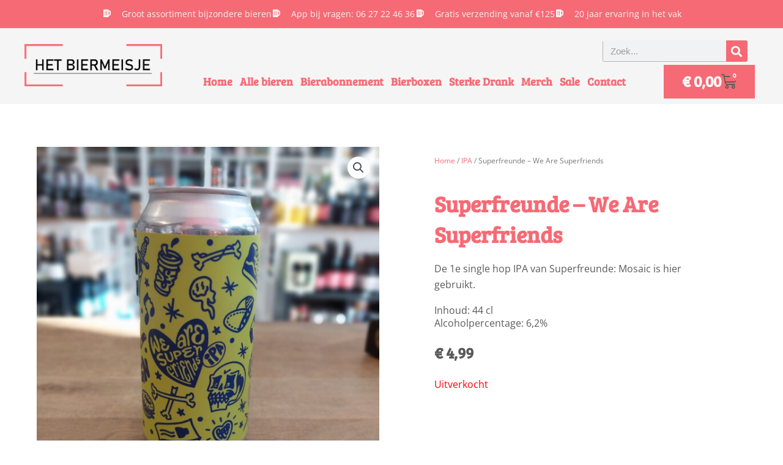

--- FILE ---
content_type: text/css; charset=utf-8
request_url: https://hetbiermeisje.com/wp-content/cache/min/1/wp-content/uploads/elementor/google-fonts/css/breeserif.css?ver=1768280826
body_size: 221
content:
@font-face{font-display:swap;font-family:'Bree Serif';font-style:normal;font-weight:400;src:url(https://hetbiermeisje.com/wp-content/uploads/elementor/google-fonts/fonts/breeserif-4uahrejcrhhnva3dglua96tp56n1.woff2) format('woff2');unicode-range:U+0100-02BA,U+02BD-02C5,U+02C7-02CC,U+02CE-02D7,U+02DD-02FF,U+0304,U+0308,U+0329,U+1D00-1DBF,U+1E00-1E9F,U+1EF2-1EFF,U+2020,U+20A0-20AB,U+20AD-20C0,U+2113,U+2C60-2C7F,U+A720-A7FF}@font-face{font-display:swap;font-family:'Bree Serif';font-style:normal;font-weight:400;src:url(https://hetbiermeisje.com/wp-content/uploads/elementor/google-fonts/fonts/breeserif-4uahrejcrhhnva3dglua96rp5w.woff2) format('woff2');unicode-range:U+0000-00FF,U+0131,U+0152-0153,U+02BB-02BC,U+02C6,U+02DA,U+02DC,U+0304,U+0308,U+0329,U+2000-206F,U+20AC,U+2122,U+2191,U+2193,U+2212,U+2215,U+FEFF,U+FFFD}

--- FILE ---
content_type: text/css; charset=utf-8
request_url: https://hetbiermeisje.com/wp-content/cache/background-css/1/hetbiermeisje.com/wp-content/cache/min/1/wp-content/plugins/woocommerce-gateway-stripe/assets/css/stripe-link.css?ver=1768280826&wpr_t=1768921496
body_size: 78
content:
.stripe-gateway-checkout-email-field{position:relative}.stripe-gateway-checkout-email-field button.stripe-gateway-stripelink-modal-trigger{display:none;position:absolute;right:5px;width:64px;height:40px;background:no-repeat var(--wpr-bg-b21220ee-70e5-4546-b860-d7f927f3da75);background-color:rgba(0,0,0,0);cursor:pointer;border:none}